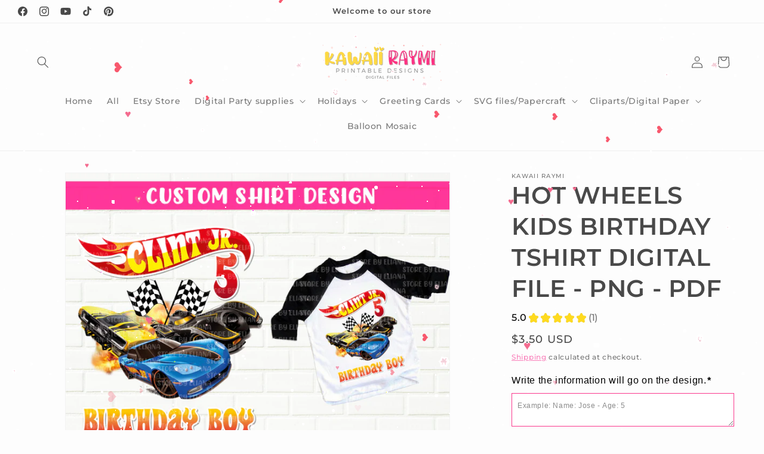

--- FILE ---
content_type: text/html; charset=UTF-8
request_url: https://app.inspon.com/dev-app/backend/api/api.php
body_size: 13
content:
{"product":{"title":"HOT WHEELS KIDS BIRTHDAY TSHIRT DIGITAL FILE - PNG - PDF","featuredImage":{"id":"gid:\/\/shopify\/ProductImage\/30752853819548"},"options":[{"name":"Title","values":["Default Title"]}],"variants":[{"id":40415199953052,"option1":"Default Title","title":"Default Title","price":"3.50"}]},"collection":[{"title":"Birthday Shirt"},{"title":"All products"}]}